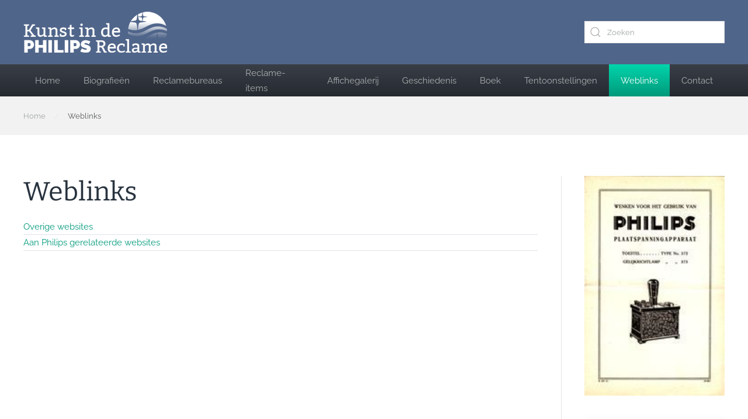

--- FILE ---
content_type: text/html; charset=utf-8
request_url: https://philipsreclamekunst.nl/weblinks
body_size: 4573
content:
<!DOCTYPE html>
<html lang="nl-nl" dir="ltr">
    <head>
        <meta name="viewport" content="width=device-width, initial-scale=1">
        <link rel="icon" href="/images/favicon-32x32.png" sizes="any">
                <link rel="apple-touch-icon" href="/images/apple-touch-icon.png">
        <meta charset="utf-8">
	<meta name="description" content="Kunst in de Philips reclame">
	<title>Weblinks - Kunst in de Philips-reclame</title>
	<link href="https://philipsreclamekunst.nl/component/finder/search?format=opensearch&amp;Itemid=172" rel="search" title="OpenSearch Kunst in de Philips-reclame" type="application/opensearchdescription+xml">
	<link href="/media/system/css/joomla-fontawesome.min.css?ver=4.3.5" rel="preload" as="style" onload="this.onload=null;this.rel='stylesheet'">
<link href="/media/com_categories/css/shared-categories-accordion.min.css?e39d3b5421573a28243ac8401aa6840ebf1042fa" rel="stylesheet" />
	<link href="/media/vendor/awesomplete/css/awesomplete.css?1.1.5" rel="stylesheet" />
	<link href="/media/vendor/joomla-custom-elements/css/joomla-alert.min.css?0.2.0" rel="stylesheet" />
	<link href="/plugins/system/vmuikitx_override/html_override/com_virtuemart/assets/css/vmuikit.css" rel="stylesheet" />
	<link href="/templates/yootheme/css/theme.10.css?1709303414" rel="stylesheet" />
	<link href="/templates/yootheme/css/theme.update.css?4.3.5" rel="stylesheet" />
	<link href="/templates/yootheme/css/custom.css?4.3.5" rel="stylesheet" />
<script type="application/json" class="joomla-script-options new">{"joomla.jtext":{"JGLOBAL_EXPAND_CATEGORIES":"Toon meer categorie\u00ebn","JGLOBAL_COLLAPSE_CATEGORIES":"Toon minder categorie\u00ebn","JLIB_JS_AJAX_ERROR_OTHER":"Er is een fout opgetreden bij het ophalen van de JSON-gegevens: HTTP-statuscode %s.","JLIB_JS_AJAX_ERROR_PARSE":"Er is een parse fout opgetreden tijdens het verwerken van de volgende JSON-gegevens:<br><code style=\"color:inherit;white-space:pre-wrap;padding:0;margin:0;border:0;background:inherit;\">%s<\/code>","ERROR":"Fout","MESSAGE":"Bericht","NOTICE":"Attentie","WARNING":"Waarschuwing","JCLOSE":"Sluiten","JOK":"Ok","JOPEN":"Open"},"finder-search":{"url":"\/component\/finder\/?task=suggestions.suggest&amp;format=json&amp;tmpl=component&amp;Itemid=172"},"system.paths":{"root":"","rootFull":"https:\/\/philipsreclamekunst.nl\/","base":"","baseFull":"https:\/\/philipsreclamekunst.nl\/"},"csrf.token":"cd943077f1d80973a93b0d5fc90251a8"}</script>
	<script src="/media/system/js/core.min.js?ee06c8994b37d13d4ad21c573bbffeeb9465c0e2"></script>
	<script src="/media/com_categories/js/shared-categories-accordion-es5.min.js?77546faa0548e68f2646d0afb04659927a0a6f37" nomodule defer></script>
	<script src="/media/com_finder/js/finder-es5.min.js?e6d3d1f535e33b5641e406eb08d15093e7038cc2" nomodule defer></script>
	<script src="/media/system/js/messages-es5.min.js?c29829fd2432533d05b15b771f86c6637708bd9d" nomodule defer></script>
	<script src="/media/com_categories/js/shared-categories-accordion.min.js?e9734360c8325b13782d7f6a2f3b7344ad8a6195" type="module"></script>
	<script src="/media/vendor/awesomplete/js/awesomplete.min.js?1.1.5" defer></script>
	<script src="/media/com_finder/js/finder.min.js?a2c3894d062787a266d59d457ffba5481b639f64" type="module"></script>
	<script src="/media/system/js/messages.min.js?7f7aa28ac8e8d42145850e8b45b3bc82ff9a6411" type="module"></script>
	<script src="/plugins/system/vmuikitx_override/html_override/com_virtuemart/assets/js/customfields_fe.js"></script>
	<script src="/plugins/system/vmuikitx_override/html_override/com_virtuemart/assets/js/vmuikit.js"></script>
	<script src="/templates/yootheme/vendor/assets/uikit/dist/js/uikit.min.js?4.3.5"></script>
	<script src="/templates/yootheme/vendor/assets/uikit/dist/js/uikit-icons-morgan-consulting.min.js?4.3.5"></script>
	<script src="/templates/yootheme/js/theme.js?4.3.5"></script>
	<script>document.addEventListener('DOMContentLoaded', function() {
            Array.prototype.slice.call(document.querySelectorAll('a span[id^="cloak"]')).forEach(function(span) {
                span.innerText = span.textContent;
            });
        });</script>
	<script>
			     //<![CDATA[ 
						  window.showvmpopup = '';
						  window.addtocart_alerttype = '1';
		    	 //]]>
			     </script>
	<script>window.yootheme ||= {}; var $theme = yootheme.theme = {"i18n":{"close":{"label":"Close"},"totop":{"label":"Back to top"},"marker":{"label":"Open"},"navbarToggleIcon":{"label":"Open menu"},"paginationPrevious":{"label":"Previous page"},"paginationNext":{"label":"Next page"},"searchIcon":{"toggle":"Open Search","submit":"Submit Search"},"slider":{"next":"Next slide","previous":"Previous slide","slideX":"Slide %s","slideLabel":"%s of %s"},"slideshow":{"next":"Next slide","previous":"Previous slide","slideX":"Slide %s","slideLabel":"%s of %s"},"lightboxPanel":{"next":"Next slide","previous":"Previous slide","slideLabel":"%s of %s","close":"Close"}}};</script>

    </head>
    <body class="">

        <div class="uk-hidden-visually uk-notification uk-notification-top-left uk-width-auto">
            <div class="uk-notification-message">
                <a href="#tm-main">Skip to main content</a>
            </div>
        </div>

                <div class="tm-page-container uk-clearfix">

                        <div data-src="/templates/yootheme/cache/96/philips_blured-96b28481.jpeg" data-sources="[{&quot;type&quot;:&quot;image\/webp&quot;,&quot;srcset&quot;:&quot;\/templates\/yootheme\/cache\/04\/philips_blured-044515c8.webp 768w, \/templates\/yootheme\/cache\/4e\/philips_blured-4ee744b8.webp 1024w, \/templates\/yootheme\/cache\/f8\/philips_blured-f832c418.webp 1366w, \/templates\/yootheme\/cache\/71\/philips_blured-71399ffe.webp 1600w, \/templates\/yootheme\/cache\/71\/philips_blured-7106ec59.webp 1920w, \/templates\/yootheme\/cache\/a0\/philips_blured-a05c42ee.webp 2560w&quot;,&quot;sizes&quot;:&quot;(max-aspect-ratio: 2560\/1440) 178vh&quot;}]" loading="eager" uk-img class="uk-background-norepeat uk-background-cover uk-background-top-center uk-background-fixed uk-position-cover uk-position-fixed"></div>
            
            
        
                


<header class="tm-header-mobile uk-hidden@m">


    
        <div class="uk-navbar-container">

            <div class="uk-container uk-container-expand">
                <nav class="uk-navbar" uk-navbar="{&quot;align&quot;:&quot;left&quot;,&quot;container&quot;:&quot;.tm-header-mobile&quot;,&quot;boundary&quot;:&quot;.tm-header-mobile .uk-navbar-container&quot;}">

                                        <div class="uk-navbar-left">

                                                    <a href="https://philipsreclamekunst.nl/" aria-label="Terug naar home" class="uk-logo uk-navbar-item">
    <picture>
<source type="image/webp" srcset="/templates/yootheme/cache/9c/logo-9ca91498.webp 158w, /templates/yootheme/cache/99/logo-998dd628.webp 245w, /templates/yootheme/cache/b0/logo-b04562da.webp 246w" sizes="(min-width: 158px) 158px">
<img alt="Kunst in de Philips-reclame" loading="eager" src="/templates/yootheme/cache/b1/logo-b1c30db5.png" width="158" height="45">
</picture></a>
                        
                        
                    </div>
                    
                    
                                        <div class="uk-navbar-right">

                                                    
                        
                        <a uk-toggle href="#tm-dialog-mobile" class="uk-navbar-toggle">

        
        <div uk-navbar-toggle-icon></div>

        
    </a>

                    </div>
                    
                </nav>
            </div>

        </div>

    



        <div id="tm-dialog-mobile" uk-offcanvas="container: true; overlay: true" mode="slide" flip>
        <div class="uk-offcanvas-bar uk-flex uk-flex-column">

                        <button class="uk-offcanvas-close uk-close-large" type="button" uk-close uk-toggle="cls: uk-close-large; mode: media; media: @s"></button>
            
                        <div class="uk-margin-auto-bottom">
                
<div class="uk-panel" id="module-menu-dialog-mobile">

    
    
<ul class="uk-nav uk-nav-default">
    
	<li class="item-172"><a href="/"> Home</a></li>
	<li class="item-54"><a href="/kunstenaars"> Biografieën</a></li>
	<li class="item-57"><a href="/reclamebureaus"> Reclamebureaus</a></li>
	<li class="item-200"><a href="/reclame-items"> Reclame-items</a></li>
	<li class="item-66"><a href="/affichegalerij"> Affichegalerij</a></li>
	<li class="item-67"><a href="/geschiedenis"> Geschiedenis</a></li>
	<li class="item-68"><a href="/boek"> Boek</a></li>
	<li class="item-69"><a href="/tentoonstellingen"> Tentoonstellingen</a></li>
	<li class="item-48 uk-active"><a href="/weblinks"> Weblinks</a></li>
	<li class="item-65"><a href="/contact"> Contact</a></li></ul>

</div>

            </div>
            
            
        </div>
    </div>
    
    
    

</header>




<header class="tm-header uk-visible@m">






        <div class="tm-headerbar-default tm-headerbar tm-headerbar-top">
        <div class="uk-container tm-page-width uk-flex uk-flex-middle">

                        <a href="https://philipsreclamekunst.nl/" aria-label="Terug naar home" class="uk-logo">
    <picture>
<source type="image/webp" srcset="/templates/yootheme/cache/99/logo-998dd628.webp 245w, /templates/yootheme/cache/b0/logo-b04562da.webp 246w" sizes="(min-width: 246px) 246px">
<img alt="Kunst in de Philips-reclame" loading="eager" src="/templates/yootheme/cache/9d/logo-9d2f7bf7.png" width="246" height="70">
</picture></a>
            
                        <div class="uk-margin-auto-left">
                
<div class="uk-panel" id="module-tm-3">

    
    

    <form id="search-tm-3" action="/component/finder/search?Itemid=172" method="get" role="search" class="uk-search js-finder-searchform uk-search-default"><span uk-search-icon class="uk-position-z-index"></span><input name="q" class="js-finder-search-query uk-search-input" placeholder="Zoeken" required aria-label="Zoeken" type="search"><input type="hidden" name="Itemid" value="172"></form>






</div>

            </div>
            
        </div>
    </div>
    
    
                <div uk-sticky media="@m" cls-active="uk-navbar-sticky" sel-target=".uk-navbar-container">
        
            <div class="uk-navbar-container">

                <div class="uk-container tm-page-width uk-flex uk-flex-middle">
                    <nav class="uk-navbar uk-flex-auto" uk-navbar="{&quot;align&quot;:&quot;left&quot;,&quot;container&quot;:&quot;.tm-header &gt; [uk-sticky]&quot;,&quot;boundary&quot;:&quot;.tm-header .uk-navbar-container&quot;}">

                                                <div class="uk-navbar-left">
                            
<ul class="uk-navbar-nav">
    
	<li class="item-172"><a href="/"> Home</a></li>
	<li class="item-54"><a href="/kunstenaars"> Biografieën</a></li>
	<li class="item-57"><a href="/reclamebureaus"> Reclamebureaus</a></li>
	<li class="item-200"><a href="/reclame-items"> Reclame-items</a></li>
	<li class="item-66"><a href="/affichegalerij"> Affichegalerij</a></li>
	<li class="item-67"><a href="/geschiedenis"> Geschiedenis</a></li>
	<li class="item-68"><a href="/boek"> Boek</a></li>
	<li class="item-69"><a href="/tentoonstellingen"> Tentoonstellingen</a></li>
	<li class="item-48 uk-active"><a href="/weblinks"> Weblinks</a></li>
	<li class="item-65"><a href="/contact"> Contact</a></li></ul>

                        </div>
                        
                        
                    </nav>
                </div>

            </div>

                </div>
        
    




</header>

        
        <div class="tm-page uk-margin-auto tm-page-margin-bottom">

            
            
<div class="tm-top uk-section-muted uk-section uk-section-xsmall uk-padding-remove-bottom">

    
        
        
        
                        <div class="uk-container">
            
                
<div class="uk-panel" id="module-35">

    
    

<nav class="uk-margin-medium-bottom" aria-label="Breadcrumb">
    <ul class="uk-breadcrumb" vocab="https://schema.org/" typeof="BreadcrumbList">
    
            <li property="itemListElement" typeof="ListItem">            <a href="/" property="item" typeof="WebPage"><span property="name">Home</span></a>
            <meta property="position" content="1">
            </li>    
            <li property="itemListElement" typeof="ListItem">            <span property="name">Weblinks</span>            <meta property="position" content="2">
            </li>    
    </ul>
</nav>

</div>

                        </div>
            
        
    
</div>


            <main id="tm-main"  class="tm-main uk-section uk-section-default" uk-height-viewport="expand: true">

                                <div class="uk-container">

                    
                    <div class="uk-grid uk-grid-divider" uk-grid>
                        <div class="uk-width-expand@m">

                    
                            
                
                <div id="system-message-container" aria-live="polite"></div>

                <div class="com-weblinks-categories categories-list">
    <h1>
    Weblinks</h1>

                             <div class="com-content-categories__items">
                             <div class="com-content-categories__item">
             <div class="w-100">
                    <a href="/weblinks/49-overige-websites">
                        Overige websites</a>
                                                      </div>

                
                

                         </div>
                                                 <div class="com-content-categories__item">
             <div class="w-100">
                    <a href="/weblinks/48-philips-gerelateerde-websites">
                        Aan Philips gerelateerde websites</a>
                                                      </div>

                
                

                         </div>
                                </div>
    </div>


                
                                                </div>

                        
<aside id="tm-sidebar" class="tm-sidebar uk-width-1-4@m">
    
<div class="uk-grid uk-child-width-1-1" uk-grid>    <div>
<div class="uk-panel" id="module-28">

    
    
<div class="mod-randomimage random-image">
    <img width="154" height="241" src="/images/stories/platen_wil_afb/r235h.jpg" alt=""></div>

</div>
</div>    <div>
<div class="uk-card uk-card-body uk-card-default" id="module-21">

    
        <h3 class="uk-h3">

                Wie is online        
        </h3>

    
    
<div class="mod-whosonline">
                            <p>We hebben 177&#160;gasten online</p>
    
    </div>

</div>
</div>    <div>
<div class="uk-card uk-card-body uk-card-default" id="module-25">

    
    
<h4>
            Heel Europa onder uw dak    </h4>



Heel Europa onder Uw dak (Philips radiotoestel type 834A)

</div>
</div></div>
</aside>

                    </div>
                     
                </div>
                
            </main>

            

                        <footer>
                <!-- Builder #footer -->
<div class="uk-section-secondary uk-section uk-section-xsmall">
    
        
        
        
            
                                <div class="uk-container">                
                    <div class="uk-grid tm-grid-expand uk-grid-margin" uk-grid>
<div class="uk-grid-item-match uk-flex-middle uk-width-expand@m">
    
        
            
            
                        <div class="uk-panel uk-width-1-1">            
                
                    
<div class="uk-panel">
    
    
<div class="uk-margin-remove-last-child custom" ><p>Copyright © 2023 Kunst in de Philips-reclame. Alle rechten voorbehouden. <a href="http://www.joomlapartner.nl" target="_blank" rel="noopener">Ontwerp en realisatie door Joomlapartner - Joomla! specialisten</a>.</p></div>

</div>
                
                        </div>            
        
    
</div>
<div class="uk-width-auto@m">
    
        
            
            
            
                
                    
<div class="uk-margin"><a href="#" uk-totop uk-scroll></a></div>
                
            
        
    
</div></div>
                                </div>                
            
        
    
</div>            </footer>
            
        </div>

                </div>
        
        

    </body>
</html>


--- FILE ---
content_type: text/css
request_url: https://philipsreclamekunst.nl/media/com_categories/css/shared-categories-accordion.min.css?e39d3b5421573a28243ac8401aa6840ebf1042fa
body_size: 167
content:
.com-content-categories__item{border-bottom:1px solid #dfe3e7}.com-content-categories__item-title-wrapper{flex-wrap:wrap;justify-content:space-between;padding:.5rem 0;display:flex}.com-content-categories__children{border-top:1px solid #dfe3e7;flex-basis:100%;padding-inline-start:1.5rem}.com-content-categories__children .com-content-categories__item:last-child{border-bottom:none}

--- FILE ---
content_type: text/javascript
request_url: https://philipsreclamekunst.nl/plugins/system/vmuikitx_override/html_override/com_virtuemart/assets/js/customfields_fe.js
body_size: 2821
content:
/**

 * Copyright breakdesigns.net

 */

if (typeof CustomfieldsForAll === "undefined") {

	var CustomfieldsForAll = {

			

		handleForms : function(forms) {

			forms.each(function() {

				var form = jQuery(this);

				var addtocart = form.find('.addtocart-button');

				addtocart.off('click');

				// addtocart.unbind();

				addtocart.click(function(e) {

					var form = jQuery(this).parents('form');

					var requiredChecked=CustomfieldsForAll.checkRequired(form);

					if(requiredChecked)Virtuemart.sendtocart(form);

					return false;

				});

			});

		},



		checkRequired : function(form) {

			var required_fields = form.find('.cf4all_required');

			var emptyFound = false;



			jQuery.each(

				required_fields,

				function() {

					var field = jQuery(this);

					var radios_checked = field

							.find('.cf4all_radio:checked').length;

					var checkboxes_checked = field

							.find('.cf4all_checkbox:checked').length;

					var select_selected = field

							.find('select option:selected').length;

					if (select_selected > 0)

						var sel_value = field.find(

								'select option:selected').attr(

								'value');

					if (radios_checked == 0

							&& checkboxes_checked == 0

							&& (select_selected == 0

									|| typeof sel_value == 'undefined' || sel_value == 0)) {

						emptyFound = true;

						CustomfieldsForAll.displayMsg(field);

					}

				});

			if (emptyFound == false)return true;			

			return false;

		},

		

		eventHandler : function() {

			jQuery('.cf4all_wrapper input').click(function() {

				var required = jQuery(this).parents('.cf4all_required');

				if (required)

					CustomfieldsForAll.hideMsg(required);

			});



			jQuery('.cf4all_wrapper select').change(function() {

				var required = jQuery(this).parents('.cf4all_required');

				if (required)

					CustomfieldsForAll.hideMsg(required);

			});

		},



		displayMsg : function(el) {

			el.find('span.cf4all_error_msg').css('display', 'inline-block');

		},

		hideMsg : function(el) {

			el.find('span.cf4all_error_msg').css('display', 'none');

		},

		/**

		 * enable the built in tooltip effect

		 */

		enableTooltips:function(){			

			

			jQuery(".cf4allTip").hover(

					function() {

					  	var label=jQuery(this).attr("data-tip");					  	

					  	jQuery( this ).append( jQuery("<span class=\"cf4AllTip_inner\">"+label+"</span>" ) );

					},

					function() {

						jQuery( this ).find( "span:last" ).remove();

					});

			

		}

	}



}



jQuery(document).ready(function($) {

	/**

	 * Enable Tooltips

	 */

	CustomfieldsForAll.enableTooltips();	

	

	/**

	 * Handle the required fields

	 */	

	CustomfieldsForAll.eventHandler();	

	var forms = jQuery("form.product");

	setTimeout(function() {

		CustomfieldsForAll.handleForms(forms);

	}, 13);



});

--- FILE ---
content_type: text/javascript
request_url: https://philipsreclamekunst.nl/media/com_categories/js/shared-categories-accordion.min.js?e9734360c8325b13782d7f6a2f3b7344ad8a6195
body_size: 764
content:
/**
 * @copyright  (C) 2018 Open Source Matters, Inc. <https://www.joomla.org>
 * @license    GNU General Public License version 2 or later; see LICENSE.txt
 */if(!Joomla||!Joomla.Text)throw new Error("core.js was not properly initialised");const buttonsSelector="[id^=category-btn-]",handleCategoryToggleButtonClick=({currentTarget:e})=>{const t=e,o=t.querySelector("span");o.classList.toggle("icon-plus"),o.classList.toggle("icon-minus");const a=t.getAttribute("aria-label"),r=t.getAttribute("aria-expanded");t.setAttribute("aria-label",a===Joomla.Text._("JGLOBAL_EXPAND_CATEGORIES")?Joomla.Text._("JGLOBAL_COLLAPSE_CATEGORIES"):Joomla.Text._("JGLOBAL_EXPAND_CATEGORIES")),t.setAttribute("aria-expanded",r==="false"?"true":"false");const{categoryId:l}=t.dataset;document.getElementById(`category-${l}`).toggleAttribute("hidden")};Array.from(document.querySelectorAll(buttonsSelector)).forEach(e=>{e.addEventListener("click",handleCategoryToggleButtonClick)});
